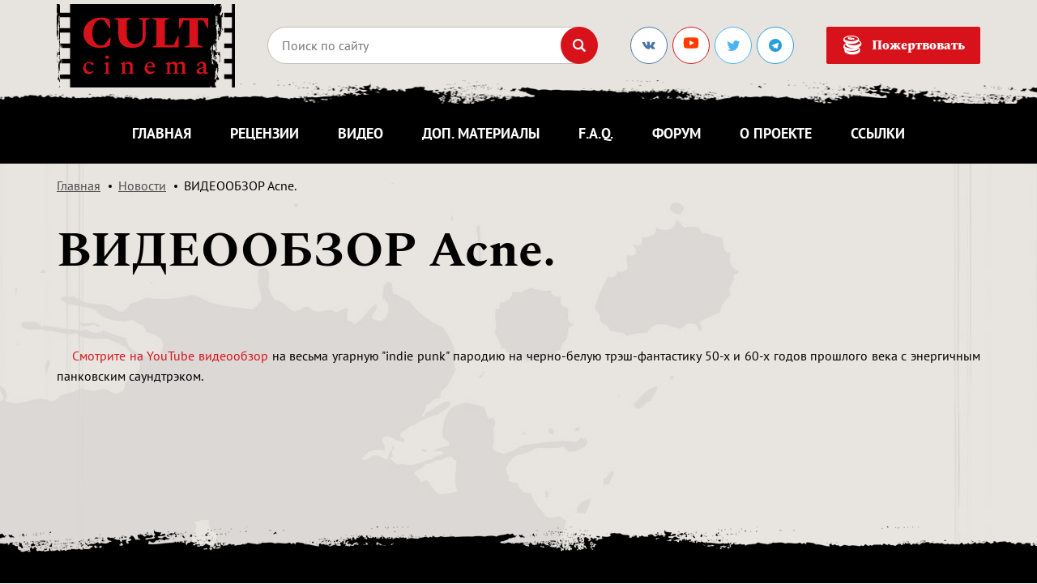

--- FILE ---
content_type: text/html; charset=UTF-8
request_url: https://cult-cinema.ru/news/acne-video-news/
body_size: 6584
content:
<!DOCTYPE html>
<html lang="ru">

<head>

	<meta charset="utf-8">

	<title>CULT Cinema: ВИДЕООБЗОР Acne.</title>
	<meta name="description" content="">
	<meta name="keywords" content="">

    <base href="https://cult-cinema.ru/">
	<meta http-equiv="X-UA-Compatible" content="IE=edge">
	<meta name="viewport" content="width=device-width, initial-scale=1">
    <meta name="yandex-verification" content="9c52212d59cd2bde" />
    <meta name="yandex-verification" content="9c52212d59cd2bde" />

	<!-- <meta property="og:image" content="path/to/image.jpg"> -->
	<link rel="shortcut icon" href="assets/template/img/favicon.png" type="image/x-icon">
	
	
	
	<!-- Yandex.Metrika counter -->
<script type="text/javascript" >
   (function(m,e,t,r,i,k,a){m[i]=m[i]||function(){(m[i].a=m[i].a||[]).push(arguments)};
   m[i].l=1*new Date();k=e.createElement(t),a=e.getElementsByTagName(t)[0],k.async=1,k.src=r,a.parentNode.insertBefore(k,a)})
   (window, document, "script", "https://mc.yandex.ru/metrika/tag.js", "ym");

   ym(53020798, "init", {
        clickmap:true,
        trackLinks:true,
        accurateTrackBounce:true,
        webvisor:true
   });
</script>
<noscript><div><img src="https://mc.yandex.ru/watch/53020798" style="position:absolute; left:-9999px;" alt="" /></div></noscript>
<!-- /Yandex.Metrika counter -->

	<!-- CSS Start -->
	<link rel="stylesheet" href="assets/template/libs/icomoon/style.css?2">
	<link rel="stylesheet" href="assets/template/css/main.min.css?558">
	<link rel="stylesheet" href="assets/template/css/add.css?7823315">
	<!-- CSS End -->
	
	<style>
	    .actor__img img {
        	display: block;
        	max-width: none!important;
        	height: 125px!important;
        }
        .actor {
            margin-top: 2px;
        }
        .actor__img {
        	padding: 10px 13px;
        }
	</style>

<link rel="stylesheet" href="/assets/components/mspnnotify/js/web/pn/pnotify.custom.css" type="text/css" />
<link rel="stylesheet" href="/assets/components/msearch2/css/web/default.css" type="text/css" />

	<script type="text/javascript">
		if (typeof mse2Config == "undefined") {mse2Config = {"cssUrl":"\/assets\/components\/msearch2\/css\/web\/","jsUrl":"\/assets\/components\/msearch2\/js\/web\/","actionUrl":"\/assets\/components\/msearch2\/action.php"};}
		if (typeof mse2FormConfig == "undefined") {mse2FormConfig = {};}
		mse2FormConfig["0d51d22aef143f4b974e502f87d5c634ca278b4d"] = {"autocomplete":"results","queryVar":"query","minQuery":2,"pageId":12534};
	</script>

	<script type="text/javascript">
		if (typeof mse2Config == "undefined") {mse2Config = {"cssUrl":"\/assets\/components\/msearch2\/css\/web\/","jsUrl":"\/assets\/components\/msearch2\/js\/web\/","actionUrl":"\/assets\/components\/msearch2\/action.php"};}
		if (typeof mse2FormConfig == "undefined") {mse2FormConfig = {};}
		mse2FormConfig["0184a5f39c6eb49463a564bdab5cd855c388c08d"] = {"autocomplete":"results","queryVar":"query","minQuery":2,"pageId":13634};
	</script>
</head>

<body>


<div id="wrapper">
	<div id="wrapper__wrap">

		<div class="top-banner hidden">
	<a href="" class="top-banner__wrap d-none d-md-block" style="background-image: url();"></a>
	<a href="" class="top-banner__wrap d-block d-md-none" style="background-image: url();"></a>
</div>

		<header class="header">
			<div class="container">
				<div class="search-toggle-wrap header__row row align-items-center">
					<div class="search-toggle-show_mob col-auto mr-auto">
						
    						<a href="/" class="logo">
    							<img src="assets/template/img/logo.svg?555" alt="">
    						</a>
						
					</div>
					<div class="search-toggle-show col-auto d-lg-none">
						<ul class="menu-icons">
							<li><a href="#" class="search-toggle btn-icon"><i class="ic ic-search"></i></a></li>
							<li class="d-block d-md-none"><a href="donate/" class="btn-icon"><i class="ic ic-money"></i></a></li>
							<li class="d-block d-md-none">
								<a href="#" class="mob-menu-show sandwich">
									<span></span>
									<span></span>
									<span></span>
								</a>
							</li>
						</ul>
					</div>
					<div class="search-toggle-hide col d-lg-block">
						
						<form data-key="0d51d22aef143f4b974e502f87d5c634ca278b4d" action="poisk-po-sajtu/" method="GET" class="form-search form msearch2" id="mse2_form">
	<div class="form-search__wrap">
		<input type="text" name="query" class="form-field required" placeholder="Поиск по сайту" value="">
		<button type="submit" class="btn-icon"><i class="ic ic-search"></i></button>
	</div>
	<a href="#" class="form-search__close d-block d-lg-none"><i class="ic ic-close"></i></a>
</form>
						
					</div>
					<div class="search-toggle-show col-auto hidden-sm d-lg-block">
						<div class="social">
							<a href="https://vk.com/cult_cinema_ru" target="_blank" class="social-link ic ic-vk"></a>
							<a href="https://www.youtube.com/channel/UCWlqi2vwNKr65GYHz5CwfgA" target="_blank" class="social-link ic ic-youtube"><img alt="svgImg" style="width: 22px;margin-top: -5px;" src="[data-uri]"/></a>
							<!--<a href="https://www.facebook.com/CULT-Cinema-267935476549904/" target="_blank" class="social-link ic ic-facebook"></a>-->
							<a href="https://twitter.com/cult_cinema_ru" target="_blank" class="social-link ic ic-twitter"></a>
							<a href="https://teleg.run/cult_cinema_ru" target="_blank" class="social-link ic ic-telegram"></a>
						</div>
					</div>
					<div class="search-toggle-show col-auto hidden-sm d-lg-block">
						<a href="donate/" class="btn btn_middle btn_icon"><i class="ic ic-money"></i>Пожертвовать</a>
					</div>
				</div>
			</div>
			<nav class="top-menu">
				<div class="container">
					<ul class="main-menu">
						
						<li><a href="/"  >Главная</a></li><li><a href="reviews/"  >Рецензии</a></li><li><a href="video/"  >Видео</a></li><li><a href="additional/"  >Доп. материалы</a></li><li><a href="faq/"  >F.A.Q.</a></li><li><a href="http://forum.cult-cinema.ru/" target='_blank' >Форум</a></li><li><a href="about/"  >О проекте</a></li><li><a href="links/"   class="last">Ссылки</a></li>
						
						<!--<li><noindex><a href="http://horrormerchstore.com?ref=122" target="_blank">HorrorMerch</a></noindex></li>
						-->
					</ul>
				</div>
			</nav>
		</header>

		<nav class="mob-menu">
			<div class="mob-menu__wrap">
				<div class="container">
					<ul class="main-menu">
					    
					    <li><a href="/"  >Главная</a></li><li><a href="reviews/"  >Рецензии</a></li><li><a href="video/"  >Видео</a></li><li><a href="additional/"  >Доп. материалы</a></li><li><a href="faq/"  >F.A.Q.</a></li><li><a href="http://forum.cult-cinema.ru/" target='_blank' >Форум</a></li><li><a href="about/"  >О проекте</a></li><li><a href="links/"   class="last">Ссылки</a></li>
						
						<li><noindex><a href="http://horrormerchstore.com?ref=122" target="_blank">HorrorMerch</a></noindex></li>
						
					</ul>
				</div>
			</div>
		</nav>

		<nav class="menu-line compensate-for-scrollbar">
			<div class="container">
				<div class="search-toggle-wrap row align-items-center">
					<div class="search-toggle-show_mob col-auto mr-auto">
						<a href="/" class="logo">
							<img src="assets/template/img/logo-white.svg?555" alt="">
						</a>
					</div>
					<div class="search-toggle-show col hidden-lg">
						<ul class="main-menu">
							
							<li><a href="/"  >Главная</a></li><li><a href="reviews/"  >Рецензии</a></li><li><a href="video/"  >Видео</a></li><li><a href="additional/"  >Доп. материалы</a></li><li><a href="faq/"  >F.A.Q.</a></li><li><a href="http://forum.cult-cinema.ru/" target='_blank' >Форум</a></li><li><a href="about/"  >О проекте</a></li><li><a href="links/"   class="last">Ссылки</a></li>
    						
    						<!--<li><noindex><a href="http://horrormerchstore.com?ref=122" target="_blank">HorrorMerch</a></noindex></li>
							-->
						</ul>
					</div>
					<div class="search-toggle-show order-last order-xl-0 col-auto">
						<ul class="menu-icons">
							<li><a href="#" class="search-toggle btn-icon btn-icon_small"><i class="ic ic-search"></i></a></li>
							<li class="d-block d-md-none"><a href="donate/" class="btn-icon btn-icon_small"><i class="ic ic-money"></i></a></li>
							<li class="d-block d-xl-none">
								<a href="#" class="mob-menu-toggle sandwich sandwich_small sandwich_white">
									<span></span>
									<span></span>
									<span></span>
								</a>
							</li>
						</ul>
					</div>
					<div class="search-toggle-show col-auto hidden-sm">
						<a href="donate/" class="btn btn_small btn_icon"><i class="ic ic-money"></i>Пожертвовать</a>
					</div>
					<div class="search-toggle-hide col">
						
						<form data-key="0184a5f39c6eb49463a564bdab5cd855c388c08d" action="poisk-po-sajtu/" method="GET" class="form-search form-search_small form msearch2" id="mse2_form">
	<div class="form-search__wrap">
		<input type="text" name="query" class="form-field required" placeholder="Поиск по сайту" value="">
		<button type="submit" class="btn-icon btn-icon_small"><i class="ic ic-search"></i></button>
	</div>
	<a href="#" class="form-search__close d-block d-lg-none"><i class="ic ic-close"></i></a>
</form>
						
					</div>
				</div>
			</div>
		</nav>



<main id="wrapper__main">

	<div class="breadcrumbs" itemscope="" itemtype="http://schema.org/BreadcrumbList">
    	<div class="container">
    		<ul class="breadcrumbs__list">
    			<li itemscope="" itemprop="itemListElement" itemtype="http://schema.org/ListItem"><a href="/"><meta itemprop="position" content="1">Главная</a></li>
<li itemscope="" itemprop="itemListElement" itemtype="http://schema.org/ListItem"><a href="news/"><meta itemprop="position" content="2">Новости</a></li>
<li class="breadcrumb-item active">ВИДЕООБЗОР Acne.</li>
    		</ul>
    	</div>
    </div>

	<section class="post section">
		<div class="container">
			<div class="post-content">
				
				<h1>ВИДЕООБЗОР Acne.</h1>
				
			</div>
			
			
			
			<div class="post-content">
	
	<p><a href="https://youtu.be/RBKZPldxTY8" target="_blank">Смотрите на YouTube видеообзор</a> на весьма угарную "indie punk" пародию на черно-белую трэш-фантастику 50-х и 60-х годов прошлого века с энергичным панковским саундтрэком.</p>
	
</div>


<div class="interview__posters">
	
	
	
	<br><br>
</div>


    


	
			
			
			
			
		</div>
	</section>

	
	<div class="hor-banner">
	<div class="container">
		<!--
		<a href="#">
			<img src="assets/uploads/rekl/banner-1.2.jpg" alt="" class="d-inline-block d-md-none">
			<img src="assets/uploads/rekl/banner-1.jpg" alt="" class="d-none d-md-inline-block">
		</a>
		-->
	</div>
</div>

	
	<section class="home-shop">
	<div class="home-shop__bg"></div>
	<div class="container">
		<div class="title">
			<p class="h2 text-accent">Популярные товары</p>
		</div>
		<noindex><div class="main-row row">
		
		    <div class="col-12 col-sm-6 col-md">
	<div class="home-shop__item">
		<a href="https://horrormerchstore.com/collections/texas-chainsaw-massacre/products/texas-chainsaw-massacre-leatherface-full-front-print-shirt?ref=122" target="_blank" class="main-link">
			<div class="home-shop__img img-center">
				<img src="/assets/components/phpthumbof/cache/texas2.0232cbc67423d6e56b01f68894d0a75b.jpg" alt="TEXAS CHAINSAW MASSACRE - LEATHERFACE [FULL FRONT PRINT SHIRT]">
			</div>
			<div class="home-shop__head">
				<u>TEXAS CHAINSAW MASSACRE - LEATHERFACE [FULL FRONT PRINT SHIRT]</u>
			</div>
		</a>
		<p class="home-shop__price">1690 ₽</p>
		<a href="https://horrormerchstore.com/collections/texas-chainsaw-massacre/products/texas-chainsaw-massacre-leatherface-full-front-print-shirt?ref=122" target="_blank" class="btn btn_middle">Купить</a>
	</div>
</div><div class="col-12 col-sm-6 col-md">
	<div class="home-shop__item">
		<a href="https://horrormerchstore.com/collections/day-of-the-dead/products/day-of-the-dead-dr-tongue-mask?ref=122" target="_blank" class="main-link">
			<div class="home-shop__img img-center">
				<img src="/assets/components/phpthumbof/cache/dotd5.0232cbc67423d6e56b01f68894d0a75b.jpg" alt="DAY OF THE DEAD - DR TONGUE [MASK]">
			</div>
			<div class="home-shop__head">
				<u>DAY OF THE DEAD - DR TONGUE [MASK]</u>
			</div>
		</a>
		<p class="home-shop__price">3575 ₽</p>
		<a href="https://horrormerchstore.com/collections/day-of-the-dead/products/day-of-the-dead-dr-tongue-mask?ref=122" target="_blank" class="btn btn_middle">Купить</a>
	</div>
</div><div class="col-12 col-sm-6 col-md">
	<div class="home-shop__item">
		<a href="https://horrormerchstore.com/collections/escape-from-new-york/products/escape-from-new-york-i-heart-ny-guys-shirt?ref=122" target="_blank" class="main-link">
			<div class="home-shop__img img-center">
				<img src="/assets/components/phpthumbof/cache/efny2.0232cbc67423d6e56b01f68894d0a75b.jpg" alt="ESCAPE FROM NEW YORK - I HEART NY [GUYS SHIRT]">
			</div>
			<div class="home-shop__head">
				<u>ESCAPE FROM NEW YORK - I HEART NY [GUYS SHIRT]</u>
			</div>
		</a>
		<p class="home-shop__price">1560 ₽</p>
		<a href="https://horrormerchstore.com/collections/escape-from-new-york/products/escape-from-new-york-i-heart-ny-guys-shirt?ref=122" target="_blank" class="btn btn_middle">Купить</a>
	</div>
</div><div class="col-12 col-sm-6 col-md">
	<div class="home-shop__item">
		<a href="https://horrormerchstore.com/collections/return-of-the-living-dead/products/return-of-the-living-dead-trash-costume?ref=122" target="_blank" class="main-link">
			<div class="home-shop__img img-center">
				<img src="/assets/components/phpthumbof/cache/return2.0232cbc67423d6e56b01f68894d0a75b.jpg" alt="RETURN OF THE LIVING DEAD - TRASH [COSTUME]">
			</div>
			<div class="home-shop__head">
				<u>RETURN OF THE LIVING DEAD - TRASH [COSTUME]</u>
			</div>
		</a>
		<p class="home-shop__price">3575 ₽</p>
		<a href="https://horrormerchstore.com/collections/return-of-the-living-dead/products/return-of-the-living-dead-trash-costume?ref=122" target="_blank" class="btn btn_middle">Купить</a>
	</div>
</div>
			
			
		</div></noindex>
		<div class="s-action s-action_no-border">
			<noindex><a href="https://horrormerchstore.com?ref=122" class="btn" target="_blank">HorrorMerch</a></noindex>
		</div>
	</div>
</section>
	

	<div class="section">
		<div class="container">
			<!--
    <div class="ya-direct"></div> 
-->


<!-- Yandex.RTB R-A-60239-2 -->
<div id="yandex_rtb_R-A-60239-2"></div>
<script type="text/javascript">
    (function(w, d, n, s, t) {
        w[n] = w[n] || [];
        w[n].push(function() {
            Ya.Context.AdvManager.render({
                blockId: "R-A-60239-2",
                renderTo: "yandex_rtb_R-A-60239-2",
                async: true
            });
        });
        t = d.getElementsByTagName("script")[0];
        s = d.createElement("script");
        s.type = "text/javascript";
        s.src = "//an.yandex.ru/system/context.js";
        s.async = true;
        t.parentNode.insertBefore(s, t);
    })(this, this.document, "yandexContextAsyncCallbacks");
</script>
		</div>
	</div>

	<section class="soc-widgets section">
	<div class="container">
		<div class="title">
			<p class="h2">Присоединяйтесь к нам</p>
		</div>
		<div class="main-row row">
			<div class="col-12 col-sm-4 col-xl-3">
				<div class="soc-widget">
				
				   <script type="text/javascript" src="https://vk.com/js/api/openapi.js?160"></script>
                    <!-- VK Widget -->
                    <div id="vk_groups"></div>
                    <script type="text/javascript">
                    VK.Widgets.Group("vk_groups", {mode: 4, width: "220", height: "320"}, 103466516);
                    </script>
				
				</div>
			</div>
			 <div class="col-12 col-sm-4 col-xl-3">
				<div class="soc-widget">
				    
				<!--	<iframe src="https://www.facebook.com/plugins/page.php?href=https%3A%2F%2Fwww.facebook.com%2FCULT-Cinema-267935476549904%2F&tabs=timeline&width=220&height=320&small_header=true&adapt_container_width=true&hide_cover=false&show_facepile=true&appId=550242382084497" width="220" height="320" style="border:none;overflow:hidden" scrolling="no" frameborder="0" allowTransparency="true" allow="encrypted-media"></iframe
					<iframe src="https://www.facebook.com/plugins/page.php?href=https%3A%2F%2Fwww.facebook.com%2FCULTcinemaRU%2F&tabs=timeline&width=220&height=320&small_header=true&adapt_container_width=true&hide_cover=false&show_facepile=true&appId=550242382084497" width="220" height="320" style="border:none;overflow:hidden" scrolling="no" frameborder="0" allowTransparency="true" allow="encrypted-media"></iframe>
				--> 
				</div>
			</div>
			<div class="col-12 col-sm-4 col-xl-3">
				<div class="soc-widget">
					
				<!-- 	<a class="twitter-timeline" data-width="220" data-height="320" href="https://twitter.com/cult_cinema_ru?ref_src=twsrc%5Etfw">Tweets by cult_cinema_ru</a> <script async src="https://platform.twitter.com/widgets.js" charset="utf-8"></script> 
				 -->	
				</div>
			</div>
			<div class="col-12 col-xl-3">
				<div class="widget-donat">
					<div class="widget-donat__bg"></div>
					<p class="widget-donat__head h4">Поддержи <br>Cult Cinema</p>
					<div class="widget-donat__action">
						<a href="donate/" class="btn btn_dark btn_middle btn_icon"><i class="ic ic-money"></i>Пожертвовать</a>
					</div>
				</div>
			</div>
		</div>
	</div>
</section>

</main><!-- #wrapper__main -->


<footer class="footer">
	<a href="news/acne-video-news/#top" class="footer__top js-scroll"><i class="ic ic-top"></i></a>
	<div class="container">
		<div class="footer__main">
			<div class="row">
				<div class="col-12 col-md-7 col-lg-4 col-xl-5">
					<p class="foot-copy">© 2004-2026 CULT Cinema <br>Идея проекта/творческая составляющая/тексты — <a href="/cdn-cgi/l/email-protection#1e6d7b6c7b797f41735e7d6b726a337d77707b737f306c6b" target="_blank">Сергей Меренков</a><br>
					Спасибо Михаилу Гончарову (Теремок) за поддержку</p>
					<p><a href="karta-sajta/">Карта сайта</a></p>
				</div>
				<div class="col-2 d-none d-lg-block">
					<ul class="foot-links">
						<li><a href="/">Главная</a></li>
						<li><a href="reviews/">Рецензии</a></li>
					   
						<li><a href="additional/">Доп. материалы</a></li>
						<li><a href="faq/">F.A.Q.</a></li>
					</ul>
				</div>
				<div class="col-2 d-none d-lg-block">
					<ul class="foot-links">
					     <li><a href="video/">Видео</a></li>
						<li><a href="http://forum.cult-cinema.ru/" target="_blank">Форум</a></li>
						<li><a href="about/">О проекте</a></li>
						<li><a href="links/">Ссылки</a></li>
						<!--<li><noindex><a href="http://horrormerchstore.com/?ref=122" target="_blank">HorrorMerch</a></noindex></li>
					--></ul>
				</div>
				
				<div class="col-12 col-md-5 col-lg-4 col-xl-3">
					<div class="foot-partners">
    Наши партнеры<br>
	
</div>
				</div>
				
			</div>
		</div>
		<div class="footer__bottom">
			<p>Опубликованные рецензии являются собственностью их авторов и предоставлены ресурсу на безвозмездной основе.
				Полная или частичная перепечатка содержимого сайта/рецензий на интернет ресурсах разрешается с указанием
				оригинального авторства и гиперссылки на оригинал. Полная или частичная перепечатка материалов сайта/рецензий в
				любых оффлайновых (печатных) изданиях разрешается только после предварительного согласования с владельцем
				ресурса. По всем вопросам и предложениям пишите — <a href="/cdn-cgi/l/email-protection#443721362123251b29042731283069272d2a2129256a3631"><span class="__cf_email__" data-cfemail="9deef8eff8fafcc2f0ddfee8f1e9b0fef4f3f8f0fcb3efe8">[email&#160;protected]</span></a>.</p>
		</div>
	</div>
</footer>

</div><!-- #wrapper__wrap -->
</div><!-- #wrapper -->

<div class="hidden"></div>

<!-- JS Start -->
<script data-cfasync="false" src="/cdn-cgi/scripts/5c5dd728/cloudflare-static/email-decode.min.js"></script><script src="assets/template/js/libs.min.js"></script>
<script src="assets/template/js/common.js?556"></script>
<script src="assets/template/js/add.js?4335"></script>
<!-- JS End -->

<script type="text/javascript" src="/assets/components/mspnnotify/js/web/pn/pnotify.custom.js"></script>
<script type="text/javascript" src="/assets/components/mspnnotify/js/web/pn/default.js"></script>
<script type="text/javascript" src="/assets/components/msearch2/js/web/default.js"></script>

	<script type="text/javascript">
		if ($("form.msearch2").length) {
			mSearch2.Form.initialize("form.msearch2");
		}
	</script>
<script defer src="https://static.cloudflareinsights.com/beacon.min.js/vcd15cbe7772f49c399c6a5babf22c1241717689176015" integrity="sha512-ZpsOmlRQV6y907TI0dKBHq9Md29nnaEIPlkf84rnaERnq6zvWvPUqr2ft8M1aS28oN72PdrCzSjY4U6VaAw1EQ==" data-cf-beacon='{"version":"2024.11.0","token":"0f8a3725323242fabbba8b37334c3d72","r":1,"server_timing":{"name":{"cfCacheStatus":true,"cfEdge":true,"cfExtPri":true,"cfL4":true,"cfOrigin":true,"cfSpeedBrain":true},"location_startswith":null}}' crossorigin="anonymous"></script>
</body>

</html>